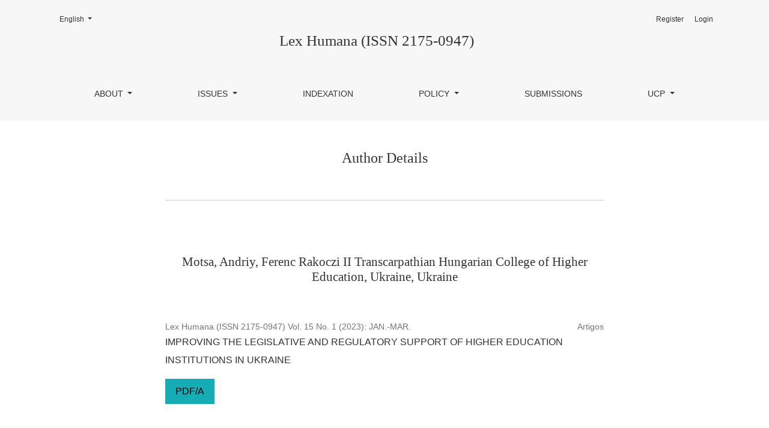

--- FILE ---
content_type: text/html; charset=utf-8
request_url: https://seer.ucp.br/seer/index.php/LexHumana/search/authors/view?givenName=Andriy%20&familyName=Motsa&affiliation=Ferenc%20Rakoczi%20II%20Transcarpathian%20Hungarian%20College%20of%20Higher%20Education%2C%20Ukraine&country=UA&authorName=Motsa%2C%20Andriy%20
body_size: 3623
content:

	

	

<!DOCTYPE html>
<html lang="en-US" xml:lang="en-US">
<head>
	<meta charset="utf-8">
	<meta name="viewport" content="width=device-width, initial-scale=1.0">
	<title>
		Author Details
							| Lex Humana (ISSN 2175-0947)
			</title>

	
<meta name="generator" content="Open Journal Systems 3.3.0.6">
<link rel="alternate" type="application/atom+xml" href="https://seer.ucp.br/seer/index.php/LexHumana/gateway/plugin/AnnouncementFeedGatewayPlugin/atom">
<link rel="alternate" type="application/rdf+xml" href="https://seer.ucp.br/seer/index.php/LexHumana/gateway/plugin/AnnouncementFeedGatewayPlugin/rss">
<link rel="alternate" type="application/rss+xml" href="https://seer.ucp.br/seer/index.php/LexHumana/gateway/plugin/AnnouncementFeedGatewayPlugin/rss2">
<!-- Global site tag (gtag.js) - Google Analytics --> <script src="https://www.googletagmanager.com/gtag/js?id=G-XCKZGFB9FP"></script> <script type="text/javascript">// <![CDATA[
window.dataLayer = window.dataLayer || [];
function gtag(){dataLayer.push(arguments);}
gtag('js', new Date());
gtag('config', 'G-XCKZGFB9FP');
// ]]></script> <!-- Global site tag (gtag.js) - Google Analytics --> <script src="https://www.googletagmanager.com/gtag/js?id=G-XCKZGFB9FP"></script> <script type="text/javascript">// <![CDATA[
window.dataLayer = window.dataLayer || [];
function gtag(){dataLayer.push(arguments);}
gtag('js', new Date());
gtag('config', 'G-XCKZGFB9FP');
// ]]></script>
	<link rel="stylesheet" href="https://seer.ucp.br/seer/plugins/themes/healthSciences/libs/bootstrap.min.css?v=3.3.0.6" type="text/css" /><link rel="stylesheet" href="https://seer.ucp.br/seer/index.php/LexHumana/$$$call$$$/page/page/css?name=stylesheet" type="text/css" />
</head>
<body dir="ltr">

<header class="main-header">
	<div class="container">

		<div class="sr-only">Author Details</div>

	<div class="navbar-logo">
		<a href="	https://seer.ucp.br/seer/index.php/LexHumana/index
"><span class="navbar-logo-text">Lex Humana (ISSN 2175-0947)</span></a>
	</div>

		<nav class="navbar navbar-expand-lg navbar-light">
		<a class="navbar-brand" href="	https://seer.ucp.br/seer/index.php/LexHumana/index
"><span class="navbar-logo-text">Lex Humana (ISSN 2175-0947)</span></a>
		<button class="navbar-toggler" type="button" data-toggle="collapse" data-target="#main-navbar"
		        aria-controls="main-navbar" aria-expanded="false"
		        aria-label="Toggle Navigation">
			<span class="navbar-toggler-icon"></span>
		</button>

		<div class="collapse navbar-collapse justify-content-md-center" id="main-navbar">
																		<ul id="primaryNav" class="navbar-nav">
																					<li class="nav-item nmi_type_about dropdown">
				<a href="https://seer.ucp.br/seer/index.php/LexHumana/about"
					class="nav-link dropdown-toggle"
											id="navMenuDropdown0"
						data-toggle="dropdown"
						aria-haspopup="true"
						aria-expanded="false"
									>
					About
				</a>
									<div class="dropdown-menu" aria-labelledby="navMenuDropdown0">
																					<a class="dropdown-item" href="https://seer.ucp.br/seer/index.php/LexHumana/about">
									About the Journal
								</a>
																												<a class="dropdown-item" href="https://seer.ucp.br/seer/index.php/LexHumana/announcement">
									Announcements
								</a>
																												<a class="dropdown-item" href="https://seer.ucp.br/seer/index.php/LexHumana/about/contact">
									Contact
								</a>
																												<a class="dropdown-item" href="https://seer.ucp.br/seer/index.php/LexHumana/about/editorialTeam">
									Editorial Team
								</a>
																												<a class="dropdown-item" href="https://seer.ucp.br/seer/index.php/LexHumana/fees">
									Fees
								</a>
																												<a class="dropdown-item" href="https://seer.ucp.br/seer/index.php/LexHumana/review">
									Peer review process
								</a>
																		</div>
							</li>
																					<li class="nav-item nmi_type_custom dropdown">
				<a href="https://seer.ucp.br/seer/index.php/LexHumana/issues"
					class="nav-link dropdown-toggle"
											id="navMenuDropdown1"
						data-toggle="dropdown"
						aria-haspopup="true"
						aria-expanded="false"
									>
					Issues
				</a>
									<div class="dropdown-menu" aria-labelledby="navMenuDropdown1">
																					<a class="dropdown-item" href="https://seer.ucp.br/seer/index.php/LexHumana/issue/current">
									Current
								</a>
																												<a class="dropdown-item" href="https://seer.ucp.br/seer/index.php/LexHumana/issue/archive">
									Archives
								</a>
																												<a class="dropdown-item" href="https://seer.ucp.br/seer/index.php/LexHumana/search/authors?searchInitial=A">
									Author index
								</a>
																		</div>
							</li>
														<li class="nav-item nmi_type_custom">
				<a href="https://seer.ucp.br/seer/index.php/LexHumana/indexation"
					class="nav-link"
									>
					Indexation
				</a>
							</li>
																					<li class="nav-item nmi_type_custom dropdown">
				<a href="https://seer.ucp.br/seer/index.php/LexHumana/policy"
					class="nav-link dropdown-toggle"
											id="navMenuDropdown3"
						data-toggle="dropdown"
						aria-haspopup="true"
						aria-expanded="false"
									>
					Policy
				</a>
									<div class="dropdown-menu" aria-labelledby="navMenuDropdown3">
																					<a class="dropdown-item" href="https://seer.ucp.br/seer/index.php/LexHumana/copyright">
									Copyright and License Policy
								</a>
																												<a class="dropdown-item" href="https://seer.ucp.br/seer/index.php/LexHumana/open">
									Open Acess Policy
								</a>
																												<a class="dropdown-item" href="https://seer.ucp.br/seer/index.php/LexHumana/ethical">
									Ethical Policy
								</a>
																												<a class="dropdown-item" href="https://seer.ucp.br/seer/index.php/LexHumana/marketing">
									Marketing policy
								</a>
																												<a class="dropdown-item" href="https://seer.ucp.br/seer/index.php/LexHumana/plagio">
									Plagiarism Policy
								</a>
																												<a class="dropdown-item" href="https://seer.ucp.br/seer/index.php/LexHumana/privacy">
									Privacy Policy
								</a>
																												<a class="dropdown-item" href="https://seer.ucp.br/seer/index.php/LexHumana/ped">
									Editorial & Disclosure Policy
								</a>
																												<a class="dropdown-item" href="https://seer.ucp.br/seer/index.php/LexHumana/llm">
									LLM Usage Policy
								</a>
																		</div>
							</li>
														<li class="nav-item nmi_type_submissions">
				<a href="https://seer.ucp.br/seer/index.php/LexHumana/about/submissions"
					class="nav-link"
									>
					Submissions
				</a>
							</li>
																					<li class="nav-item nmi_type_custom dropdown">
				<a href="https://seer.ucp.br/seer/index.php/LexHumana/ucp"
					class="nav-link dropdown-toggle"
											id="navMenuDropdown5"
						data-toggle="dropdown"
						aria-haspopup="true"
						aria-expanded="false"
									>
					UCP
				</a>
									<div class="dropdown-menu" aria-labelledby="navMenuDropdown5">
																					<a class="dropdown-item" href="https://pos.ucp.br/">
									Post-graduation
								</a>
																												<a class="dropdown-item" href="https://pos.ucp.br/reconhecimento-de-diploma-estrangeiro/">
									Recognition of degrees
								</a>
																		</div>
							</li>
			</ul>

			
										<ul id="primaryNav-userNav" class="navbar-nav">
														<li class="nav-item nmi_type_user_register">
				<a href="https://seer.ucp.br/seer/index.php/LexHumana/user/register"
					class="nav-link"
									>
					Register
				</a>
							</li>
														<li class="nav-item nmi_type_user_login">
				<a href="https://seer.ucp.br/seer/index.php/LexHumana/login"
					class="nav-link"
									>
					Login
				</a>
							</li>
										</ul>

				<div id="languageSmallNav" class="dropdown language-toggle">
		<button class="btn dropdown-toggle" type="button" id="languageToggleMenulanguageSmallNav" data-toggle="dropdown" aria-haspopup="true" aria-expanded="false">
			<span class="sr-only">Change the language. The current language is:</span>
			English
		</button>
		<div class="dropdown-menu" aria-labelledby="languageToggleMenulanguageSmallNav">
																			<a class="dropdown-item" href="https://seer.ucp.br/seer/index.php/LexHumana/user/setLocale/pt_BR?source=%2Fseer%2Findex.php%2FLexHumana%2Fsearch%2Fauthors%2Fview%3FgivenName%3DAndriy%2520%26familyName%3DMotsa%26affiliation%3DFerenc%2520Rakoczi%2520II%2520Transcarpathian%2520Hungarian%2520College%2520of%2520Higher%2520Education%252C%2520Ukraine%26country%3DUA%26authorName%3DMotsa%252C%2520Andriy%2520">
						Português (Brasil)
					</a>
									</div>
	</div>
		</div>
	</nav>

			<ul id="userNav" class="navbar-nav">
														<li class="nav-item nmi_type_user_register">
				<a href="https://seer.ucp.br/seer/index.php/LexHumana/user/register"
					class="nav-link"
									>
					Register
				</a>
							</li>
														<li class="nav-item nmi_type_user_login">
				<a href="https://seer.ucp.br/seer/index.php/LexHumana/login"
					class="nav-link"
									>
					Login
				</a>
							</li>
										</ul>


			<div id="languageLargeNav" class="dropdown language-toggle">
		<button class="btn dropdown-toggle" type="button" id="languageToggleMenulanguageLargeNav" data-toggle="dropdown" aria-haspopup="true" aria-expanded="false">
			<span class="sr-only">Change the language. The current language is:</span>
			English
		</button>
		<div class="dropdown-menu" aria-labelledby="languageToggleMenulanguageLargeNav">
																			<a class="dropdown-item" href="https://seer.ucp.br/seer/index.php/LexHumana/user/setLocale/pt_BR?source=%2Fseer%2Findex.php%2FLexHumana%2Fsearch%2Fauthors%2Fview%3FgivenName%3DAndriy%2520%26familyName%3DMotsa%26affiliation%3DFerenc%2520Rakoczi%2520II%2520Transcarpathian%2520Hungarian%2520College%2520of%2520Higher%2520Education%252C%2520Ukraine%26country%3DUA%26authorName%3DMotsa%252C%2520Andriy%2520">
						Português (Brasil)
					</a>
									</div>
	</div>

	</div>
</header>

<div class="container page-author-details">
	<div class="row page-header justify-content-md-center">
		<div class="col-md-8">
			<h1>Author Details</h1>
		</div>
	</div>
	<div class="row justify-content-md-center">
		<div class="col-md-8">
			<div class="page-content" id="authorDetails">
				<h3 class="author-details-author text-lg-center">Motsa, Andriy, Ferenc Rakoczi II Transcarpathian Hungarian College of Higher Education, Ukraine, Ukraine</h3>
				<ul class="author-details-articles">
																																																												<li class="author-details-item">
								<div class="author-details-block author-details-issue">
									<a href="https://seer.ucp.br/seer/index.php/LexHumana/issue/view/133">Lex Humana (ISSN 2175-0947) Vol. 15 No. 1 (2023): JAN.-MAR.</a>
									<span>Artigos</span>
								</div>
								<div class="author-details-block author-details-article">
									<a href="https://seer.ucp.br/seer/index.php/LexHumana/article/view/2657">IMPROVING THE LEGISLATIVE AND REGULATORY SUPPORT OF HIGHER EDUCATION INSTITUTIONS IN UKRAINE</a>
								</div>
																	<div class="author-details-block author-details-galleys">
																					<a href="https://seer.ucp.br/seer/index.php/LexHumana/article/view/2657/3596"
											   class="btn btn-primary">PDF/A</a>
																			</div>
															</li>
															</ul>
			</div>
		</div>
	</div>
</div>

<footer class="site-footer">
	<div class="container site-footer-sidebar" role="complementary"
	     aria-label="Sidebar">
		<div class="row">
			<div class="pkp_block block_language">
	<h2 class="title">
		Language
	</h2>

	<div class="content">
		<ul>
							<li class="locale_en_US current" lang="en-US">
					<a href="https://seer.ucp.br/seer/index.php/LexHumana/user/setLocale/en_US?source=%2Fseer%2Findex.php%2FLexHumana%2Fsearch%2Fauthors%2Fview%3FgivenName%3DAndriy%2520%26familyName%3DMotsa%26affiliation%3DFerenc%2520Rakoczi%2520II%2520Transcarpathian%2520Hungarian%2520College%2520of%2520Higher%2520Education%252C%2520Ukraine%26country%3DUA%26authorName%3DMotsa%252C%2520Andriy%2520">
						English
					</a>
				</li>
							<li class="locale_pt_BR" lang="pt-BR">
					<a href="https://seer.ucp.br/seer/index.php/LexHumana/user/setLocale/pt_BR?source=%2Fseer%2Findex.php%2FLexHumana%2Fsearch%2Fauthors%2Fview%3FgivenName%3DAndriy%2520%26familyName%3DMotsa%26affiliation%3DFerenc%2520Rakoczi%2520II%2520Transcarpathian%2520Hungarian%2520College%2520of%2520Higher%2520Education%252C%2520Ukraine%26country%3DUA%26authorName%3DMotsa%252C%2520Andriy%2520">
						Português (Brasil)
					</a>
				</li>
					</ul>
	</div>
</div><!-- .block_language -->
<div class="pkp_block block_information">
	<h2 class="title">Information</h2>
	<div class="content">
		<ul>
							<li>
					<a href="https://seer.ucp.br/seer/index.php/LexHumana/information/readers">
						For Readers
					</a>
				</li>
										<li>
					<a href="https://seer.ucp.br/seer/index.php/LexHumana/information/authors">
						For Authors
					</a>
				</li>
										<li>
					<a href="https://seer.ucp.br/seer/index.php/LexHumana/information/librarians">
						For Librarians
					</a>
				</li>
					</ul>
	</div>
</div>
<div class="pkp_block block_make_submission">
	<h2 class="pkp_screen_reader">
		Make a Submission
	</h2>

	<div class="content">
		<a class="block_make_submission_link" href="https://seer.ucp.br/seer/index.php/LexHumana/about/submissions">
			Make a Submission
		</a>
	</div>
</div>

		</div>
	</div>
	<div class="container site-footer-content">
		<div class="row">
							<div class="col-md site-footer-content align-self-center">
					<p><a href="https://www4.ucp.br/" target="_blank" rel="noopener"><img src="http://seer.ucp.br/seer/public/site/images/sergio_salles/ucp-pequena2-617b371b8aaddc3d597e38ad468fee62.png" alt="" width="250" height="145" /></a></p>
				</div>
			
			<div class="col-md col-md-2 align-self-center text-right" role="complementary">
				<a href="https://seer.ucp.br/seer/index.php/LexHumana/about/aboutThisPublishingSystem">
					<img class="footer-brand-image" alt="More information about the publishing system, Platform and Workflow by OJS/PKP."
					     src="https://seer.ucp.br/seer/templates/images/ojs_brand_white.png">
				</a>
			</div>
		</div>
	</div>
</footer><!-- pkp_structure_footer_wrapper -->


<div id="loginModal" class="modal fade" tabindex="-1" role="dialog">
	<div class="modal-dialog" role="document">
		<div class="modal-content">
			<div class="modal-body">
				<button type="button" class="close" data-dismiss="modal" aria-label="Close">
					<span aria-hidden="true">&times;</span>
				</button>
							<form class="form-login" method="post" action="https://seer.ucp.br/seer/index.php/LexHumana/login/signIn">
	<input type="hidden" name="csrfToken" value="913f7d1f4733c50d62b271143a004148">
	<input type="hidden" name="source" value=""/>

	<fieldset>
		<div class="form-group form-group-username">
			<label for="usernameModal">
				Username
				<span class="required" aria-hidden="true">*</span>
				<span class="sr-only">
					Required
				</span>
			</label>
			<input type="text" class="form-control" name="username" id="usernameModal" value=""
			       maxlength="32" autocomplete="username" required>
		</div>
		<div class="form-group form-group-password">
			<label for="passwordModal">
				Password
				<span class="required" aria-hidden="true">*</span>
				<span class="sr-only">
					Required
				</span>
			</label>
			<input type="password" class="form-control" name="password" id="passwordModal" value=""
			       maxlength="32" autocomplete="current-password" required>
		</div>
		<div class="row">
			<div class="col-md-6">
				<div class="form-group form-group-forgot">
					<small class="form-text">
						<a href="https://seer.ucp.br/seer/index.php/LexHumana/login/lostPassword">
							Forgot your password?
						</a>
					</small>
				</div>
			</div>
			<div class="col-md-6">
				<div class="form-group form-check form-group-remember">
					<input type="checkbox" class="form-check-input" name="remember" id="rememberModal" value="1"
					       checked="$remember">
					<label for="rememberModal" class="form-check-label">
						<small class="form-text">
							Keep me logged in
						</small>
					</label>
				</div>
			</div>
		</div>
		<div class="form-group form-group-buttons">
			<button class="btn btn-primary" type="submit">
				Login
			</button>
		</div>
					<div class="form-group form-group-register">
				No account?
								<a href="https://seer.ucp.br/seer/index.php/LexHumana/user/register?source=">
					Register here
				</a>
			</div>
			</fieldset>
</form>
			</div>
		</div>
	</div>
</div>

<script src="https://seer.ucp.br/seer/plugins/themes/healthSciences/libs/jquery.min.js?v=3.3.0.6" type="text/javascript"></script><script src="https://seer.ucp.br/seer/plugins/themes/healthSciences/libs/popper.min.js?v=3.3.0.6" type="text/javascript"></script><script src="https://seer.ucp.br/seer/plugins/themes/healthSciences/libs/bootstrap.min.js?v=3.3.0.6" type="text/javascript"></script><script src="https://seer.ucp.br/seer/plugins/themes/healthSciences/js/main.js?v=3.3.0.6" type="text/javascript"></script><script src="https://seer.ucp.br/seer/plugins/themes/healthSciences/libs/jquery-ui.min.js?v=3.3.0.6" type="text/javascript"></script><script src="https://seer.ucp.br/seer/plugins/themes/healthSciences/libs/tag-it.min.js?v=3.3.0.6" type="text/javascript"></script>


</body>
</html>

